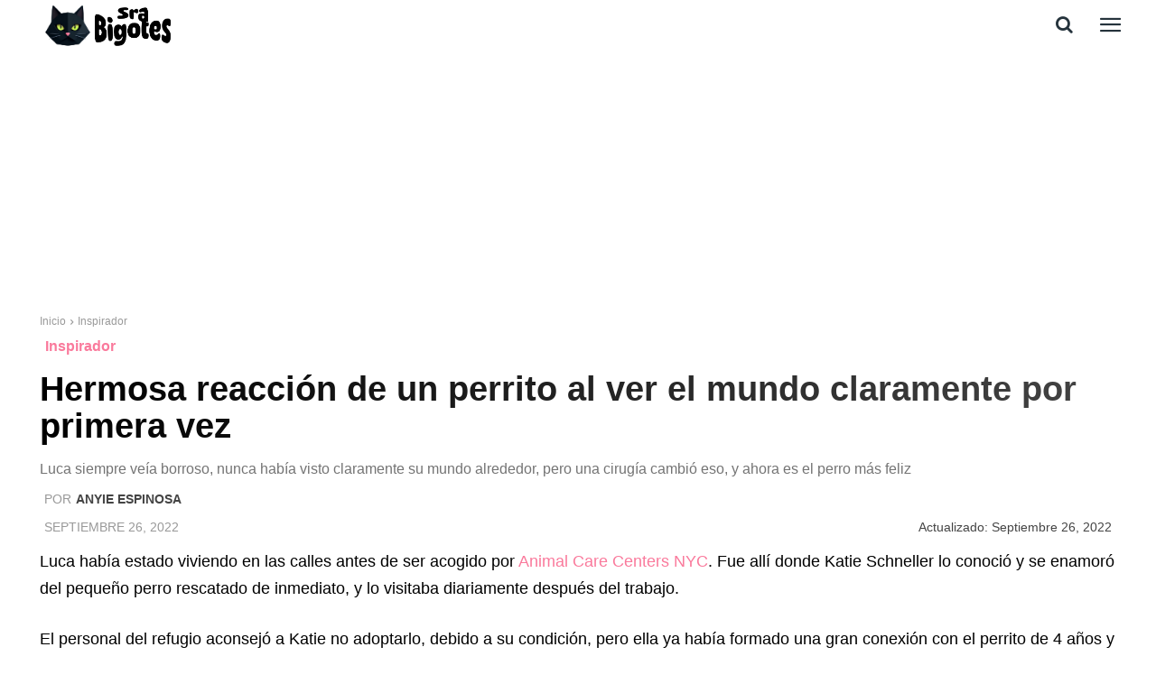

--- FILE ---
content_type: text/html; charset=utf-8
request_url: https://www.google.com/recaptcha/api2/aframe
body_size: 265
content:
<!DOCTYPE HTML><html><head><meta http-equiv="content-type" content="text/html; charset=UTF-8"></head><body><script nonce="-Jh5J4AsMwf9Dctst9qG8g">/** Anti-fraud and anti-abuse applications only. See google.com/recaptcha */ try{var clients={'sodar':'https://pagead2.googlesyndication.com/pagead/sodar?'};window.addEventListener("message",function(a){try{if(a.source===window.parent){var b=JSON.parse(a.data);var c=clients[b['id']];if(c){var d=document.createElement('img');d.src=c+b['params']+'&rc='+(localStorage.getItem("rc::a")?sessionStorage.getItem("rc::b"):"");window.document.body.appendChild(d);sessionStorage.setItem("rc::e",parseInt(sessionStorage.getItem("rc::e")||0)+1);localStorage.setItem("rc::h",'1769190264960');}}}catch(b){}});window.parent.postMessage("_grecaptcha_ready", "*");}catch(b){}</script></body></html>